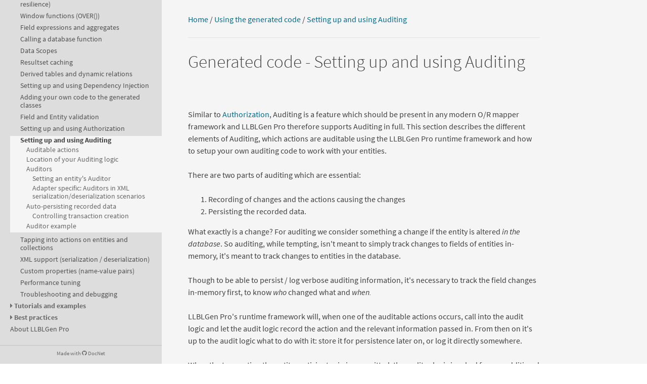

--- FILE ---
content_type: text/html
request_url: https://llblgen.com/Documentation/5.11/LLBLGen%20Pro%20RTF/Using%20the%20generated%20code/gencode_auditing.htm
body_size: 37427
content:
<!DOCTYPE html>
<!--[if IE 8]><html class="no-js lt-ie9" lang="en" > <![endif]-->
<!--[if gt IE 8]><!-->
<html class="no-js" lang="en">
<!--<![endif]-->
<head>
    <meta charset="utf-8">
    <meta http-equiv="X-UA-Compatible" content="IE=edge">
    <meta name="viewport" content="width=device-width, initial-scale=1.0">

    <title>Setting up and using Auditing - LLBLGen Pro Runtime Framework v5.11 Documentation</title>
    <link rel="shortcut icon" href="../favicon.ico">
    <link rel="stylesheet" href="../css/theme.css" type="text/css" />
    <link rel="stylesheet" href="../css/theme_colors.css" type="text/css" />
    <link rel="stylesheet" href="../css/styles/vs.css">
    <link rel="stylesheet" href="../css/font-awesome.4.5.0.min.css">
</head>
<body role="document">
    <div class="grid-for-nav">
        <nav data-toggle="nav-shift" class="nav-side stickynav">
            <div class="side-nav-search">
                <a href="../index.htm"><i class="fa fa-home"></i> LLBLGen Pro Runtime Framework v5.11 Documentation</a>
                <div role="search">
                    <form id="search-form" class="form" action="../Docnet_search.htm" method="get">
                        <input type="text" name="q" placeholder="Search docs" />
                    </form>
                </div>
            </div>
            <div class="menu menu-vertical" data-spy="affix" role="navigation" aria-label="main navigation">
<ul>
<li class="tocentry"><a href="../index.htm">Home</a>
</li>

<li class="tocentry"><a href="../docconventions.htm">Welcome!</a>
</li>
<li class="tocentry"><a href="../whatsnew.htm">What's new in v5.11</a>
</li>
<li class="tocentry"><a href="../migratingcode.htm">Migrating your code</a>
</li>
<li class="tocentry"><a href="../supportedfeatures.htm">LLBLGen Pro Runtime Framework features</a>
</li>
<li class="tocentry">
<span class="navigationgroup"><i class="fa fa-caret-right"></i> <a href="../getting_started.htm">Getting Started</a></span>
</li>
<li class="tocentry"><a href="../availableoutputsettings.htm">Available output settings</a>
</li>
<li class="tocentry"><a href="../NotSupportedDesignerFeatures.htm">Not supported LLBLGen Pro designer features</a>
</li>
<li class="tocentry"><a href="../NetFullvsNetstandard.htm">.NET Framework vs. .NET Standard</a>
</li>
<li class="tocentry"><a href="../ValueTypeInlining.htm">Value Type Definition in-lining</a>
</li>
<li class="tocentry">
<span class="navigationgroup"><i class="fa fa-caret-right"></i> <a href="../Concepts/concepts.htm">Concepts</a></span>
</li>
<li class="tocentry">
<ul>
<li><span class="navigationgroup"><i class="fa fa-caret-down"></i> <a href="../Usingthegeneratedcode.htm">Using the generated code</a></span></li>
<li class="tocentry"><a href="../Using%20the%20generated%20code/gencode_compiling.htm">Compiling the code</a>
</li>
<li class="tocentry">
<span class="navigationgroup"><i class="fa fa-caret-right"></i> <a href="../Databasespecificfeatures.htm">Database specific features</a></span>
</li>
<li class="tocentry">
<span class="navigationgroup"><i class="fa fa-caret-right"></i> <a href="../Using%20the%20generated%20code/Adapter/gencode_adapter.htm">Adapter</a></span>
</li>
<li class="tocentry">
<span class="navigationgroup"><i class="fa fa-caret-right"></i> <a href="../Using%20the%20generated%20code/SelfServicing/gencode_selfservicing.htm">SelfServicing</a></span>
</li>
<li class="tocentry">
<span class="navigationgroup"><i class="fa fa-caret-right"></i> <a href="../FilteringandSorting.htm">Filtering and Sorting</a></span>
</li>
<li class="tocentry">
<span class="navigationgroup"><i class="fa fa-caret-right"></i> <a href="../QuerySpec.htm">QuerySpec</a></span>
</li>
<li class="tocentry">
<span class="navigationgroup"><i class="fa fa-caret-right"></i> <a href="../LinqtoLLBLGenPro.htm">Linq to LLBLGen Pro</a></span>
</li>
<li class="tocentry">
<span class="navigationgroup"><i class="fa fa-caret-right"></i> <a href="../Asynchronousprogramming(async_await).htm">Asynchronous programming (async/await)</a></span>
</li>
<li class="tocentry"><a href="../Using%20the%20generated%20code/gencode_executing_plain_sql.htm">Executing plain SQL</a>
</li>
<li class="tocentry">
<span class="navigationgroup"><i class="fa fa-caret-right"></i> <a href="../Applicationconfiguration.htm">Application configuration</a></span>
</li>
<li class="tocentry"><a href="../Using%20the%20generated%20code/gencode_exceptions.htm">Handling exceptions</a>
</li>
<li class="tocentry"><a href="../Using%20the%20generated%20code/gencode_transientrecovery.htm">Transient error recovery (Connection resilience)</a>
</li>
<li class="tocentry"><a href="../Using%20the%20generated%20code/gencode_windowfunctions.htm">Window functions (OVER())</a>
</li>
<li class="tocentry"><a href="../Using%20the%20generated%20code/gencode_expressionsaggregates.htm">Field expressions and aggregates</a>
</li>
<li class="tocentry"><a href="../Using%20the%20generated%20code/gencode_dbfunctioncall.htm">Calling a database function</a>
</li>
<li class="tocentry"><a href="../Using%20the%20generated%20code/gencode_datascopes.htm">Data Scopes</a>
</li>
<li class="tocentry"><a href="../Using%20the%20generated%20code/gencode_resultsetcaching.htm">Resultset caching</a>
</li>
<li class="tocentry"><a href="../Using%20the%20generated%20code/gencode_derivedtabledynamicrelation.htm">Derived tables and dynamic relations</a>
</li>
<li class="tocentry"><a href="../Using%20the%20generated%20code/gencode_usingdi.htm">Setting up and using Dependency Injection</a>
</li>
<li class="tocentry"><a href="../Using%20the%20generated%20code/gencode_addingusercode.htm">Adding your own code to the generated classes</a>
</li>
<li class="tocentry"><a href="../Using%20the%20generated%20code/gencode_validation.htm">Field and Entity validation</a>
</li>
<li class="tocentry"><a href="../Using%20the%20generated%20code/gencode_authorization.htm">Setting up and using Authorization</a>
</li>
<li class="tocentry current"><a class="current" href="../Using%20the%20generated%20code/gencode_auditing.htm">Setting up and using Auditing</a>
<ul class="currentrelative">
<li class="tocentry"><a href="#auditable-actions">Auditable actions</a></li>

<li class="tocentry"><a href="#location-of-your-auditing-logic">Location of your Auditing logic</a></li>

<li class="tocentry"><a href="#auditors">Auditors</a></li>
<li class="tocentry">
<ul class="currentrelative">
<li class="tocentry"><a href="#setting-an-entitys-auditor">Setting an entity's Auditor</a></li>

<li class="tocentry"><a href="#adapter-specific-auditors-in-xml-serializationdeserialization-scenarios">Adapter specific: Auditors in XML serialization/deserialization scenarios</a></li>


</ul>
</li>

<li class="tocentry"><a href="#auto-persisting-recorded-data">Auto-persisting recorded data</a></li>
<li class="tocentry">
<ul class="currentrelative">
<li class="tocentry"><a href="#controlling-transaction-creation">Controlling transaction creation</a></li>


</ul>
</li>

<li class="tocentry"><a href="#auditor-example">Auditor example</a></li>



</ul>
<li class="tocentry"><a href="../Using%20the%20generated%20code/gencode_tapinroutinesevents.htm">Tapping into actions on entities and collections</a>
</li>
<li class="tocentry"><a href="../Using%20the%20generated%20code/gencode_xmlsupport.htm">XML support (serialization / deserialization)</a>
</li>
<li class="tocentry"><a href="../Using%20the%20generated%20code/gencode_customproperties.htm">Custom properties (name-value pairs)</a>
</li>
<li class="tocentry"><a href="../Using%20the%20generated%20code/gencode_performancetuning.htm">Performance tuning</a>
</li>
<li class="tocentry"><a href="../Using%20the%20generated%20code/gencode_troubleshootingdebugging.htm">Troubleshooting and debugging</a>
</li>

</ul>
</li>
<li class="tocentry">
<span class="navigationgroup"><i class="fa fa-caret-right"></i> <a href="../Tutorialsandexamples.htm">Tutorials and examples</a></span>
</li>
<li class="tocentry">
<span class="navigationgroup"><i class="fa fa-caret-right"></i> <a href="../Best%20practises/bestpractises.htm">Best practices</a></span>
</li>
<li class="tocentry"><a href="../misc_about.htm">About LLBLGen Pro</a>
</li>
</ul>
				<div class="toc-footer">
					<span class="text-small">
						<hr/>
						<a href="https://github.com/FransBouma/DocNet" target="_blank">Made with <i class="fa fa-github"></i> DocNet</a>
					</span>
				</div>	
			</div>
            &nbsp;
        </nav>
        <section data-toggle="nav-shift" class="nav-content-wrap">
            <nav class="nav-top" role="navigation" aria-label="top navigation">
                <i data-toggle="nav-top" class="fa fa-bars"></i>
                <a href="../index.htm">LLBLGen Pro Runtime Framework v5.11 Documentation</a>
            </nav>
            <div class="nav-content">
                <div role="navigation" aria-label="breadcrumbs navigation">
                    <div class="breadcrumbs">
<ul><li><a href="../index.htm">Home</a></li> / <li><a href="../Usingthegeneratedcode.htm">Using the generated code</a></li> / <li><a href="../Using%20the%20generated%20code/gencode_auditing.htm">Setting up and using Auditing</a></li></ul>
					
                    </div>
                    <hr />
                </div>
                <div role="main">
                    <div class="section">
<h1 id="generated-code---setting-up-and-using-auditing">Generated code - Setting up and using Auditing<a class="headerlink" href="#generated-code---setting-up-and-using-auditing" title="Permalink to this headline"><i class="fa fa-link" aria-hidden="true"></i></a></h1>
<p>Similar to <a href="gencode_authorization.htm">Authorization</a>, Auditing is a
feature which should be present in any modern O/R mapper framework and
LLBLGen Pro therefore supports Auditing in full. This section describes
the different elements of Auditing, which actions are auditable using
the LLBLGen Pro runtime framework and how to setup your own auditing
code to work with your entities.</p>
<p>There are two parts of auditing which are essential:</p>
<ol>
<li>Recording of changes and the actions causing the changes</li>
<li>Persisting the recorded data.</li>
</ol>
<p>What exactly is a change? For auditing we consider something a change if
the entity is altered <em>in the database</em>. So auditing, while tempting,
isn't meant to simply track changes to fields of entities in-memory,
it's meant to track changes to entities in the database. </p>
<p>Though to be able to persist / log verbose auditing information, it's necessary to
track the field changes in-memory first, to know <em>who</em> changed what and
<em>when.</em></p>
<p>LLBLGen Pro's runtime framework will, when one of the auditable actions
occurs, call into the audit logic and let the audit logic record the
action and the relevant information passed in. From then on it's up to
the audit logic what to do with it: store it for persistence later on,
or log it directly somewhere. </p>
<p>When the transaction the entity participates in is committed, the auditor logic is asked for any
additional entities it wants to persist inside that transaction. This
mechanism is meant for audit logic to produce entities of their choice
in which they'll store the recorded data and which are then persisted in
the same transaction as the audited entity.</p>
<p>LLBLGen Pro's Auditing feature also offers you to record access to
fields, even if they're not changed. This can be used as a journalling
feature. To be able to store that particular information in the database
however, it's essential that the entity accessed is also changed.</p>
<p>Auditing is designed to be transparent, i.o.w.: it's set-and-forget
code, similar to <a href="gencode_authorization.htm">Authorization</a>. </p>
<h2 id="auditable-actions">Auditable actions<a class="headerlink" href="#auditable-actions" title="Permalink to this headline"><i class="fa fa-link" aria-hidden="true"></i></a></h2>
<p>To be able to have some kind of auditing, there has to be a way to
record changes and the actions causing the changes so these can be
persisted later on (to the database, to a logfile etc.) as <em>audit data</em>.
This means LLBLGen Pro has to notify the audit data recorder logic (in
short: recorder) that some change took place and which action caused
that change, as well as who made that change.</p>
<p>To be able to make auditing as flexible as possible, the recorder is
notified with as much changes as possible, so the developer can make the
right decision what to record as audit information and what to ignore.</p>
<p>The following changes and actions are recognized to be useful auditing
information.</p>
<ol>
<li>
<strong>Setting a field value</strong>. This action is audited if an entity field
is set through an entity property or through SetNewFieldValue, but
also if an FK field is synced with a PK field during a recursive
save action. Setting an entity field's CurrentValue property or
calling an entity field's ForcedCurrentValueWrite isn't recorded.
</li>
<li>
<strong>De-referencing a related entity</strong>. An example of this action is
when the OrderEntity instance X is no longer referencing the
CustomerEntity instance C. Another example is removing OrderEntity
instance X from the Orders collection of CustomerEntity instance C.
</li>
<li>
<strong>Referencing a related entity</strong>. An example of this action is when
the OrderEntity instance X is now referencing the CustomerEntity
instance C. Another example is adding OrderEntity instance X to the
Orders collection of CustomerEntity instance c.
</li>
<li><strong>Saving a new entity</strong>.</li>
<li>
<strong>Updating an existing entity</strong>. This action also means updating an
entity or set of entities directly in the database using a batch
statement (<em>entitycollection</em>.UpdateMulti() (SelfServicing) or
<em>DataAccessAdapter</em>.UpdateEntitiesDirectly() (Adapter)).
</li>
<li>
<strong>Deleting an entity</strong>. This action also means deleting an entity or
set of entities directly from the database using a batch statement
(<em>entitycollection</em>.DeleteMulti() (SelfServicing) or
<em>DataAccessAdapter</em>.DeleteEntitiesDirectly() (Adapter)).
</li>
<li>
<strong>Getting a field value</strong>. This action is audited if the value of an
entity field is read through the entity property or when
<em>entity</em>.GetCurrentFieldValue() is called. Getting a field's value
through the EntityField(2).CurrentValue property isn't recorded.
</li>
<li>
<strong>Loading an entity</strong>. This action is audited both when an entity is
loaded as an individual entity or when it is loaded inside
a collection.
</li>
</ol>
<p>Action 7 and 8 are special operations, as there's nothing really
<em>changed</em>. These operations are auditable because the complete set of
actions is now useful for <em>journaling</em>. </p>
<p>Action 7 and 8 are not necessarily useful to be used to produce entities with audit data to
persist into the database, because it doesn’t necessarily have to be the
case that the audited entity in question is saved/deleted later on, so
the audit information is in that situation not persisted to the database
as well, as the audit logic, the recorder, isn't asked for entities with
audit data to persist in the same transaction as there is no transaction
in progress. </p>
<p>To be able to have reliable journaling, the information has
to be logged by an external service. Also take into account for action
7, it might be a lot of audit information is logged, as entity
properties can be read a lot of times during the lifetime of an entity.</p>
<h2 id="location-of-your-auditing-logic">Location of your Auditing logic<a class="headerlink" href="#location-of-your-auditing-logic" title="Permalink to this headline"><i class="fa fa-link" aria-hidden="true"></i></a></h2>
<p>The actions described in the previous paragraph will make the LLBLGen
Pro framework to call into the entity the action is applied on to reach
the recording logic which should record the action. </p>
<p>There are two main choices where to store the audit logic: </p>
<ol>
<li>Add your action-auditing code to the entity itself</li>
<li>Add your action-authorizing code to an <em>Auditor</em> class which is plugged into the entity. </li>
</ol>
<p>The framework calls all arrive at the protected virtual (Protected Overridable) method for the
particular action.</p>
<p>By default, these methods will check if there is an Auditor object
available in the entity and if so, will call the equivalent method on
that Auditor object, or if there's no Auditor object, they'll simply
return. If the method is overriden by you, the logic you've added to
that method is used to audit the action, so it's up to you how that
logic looks like.</p>
<p>The following list describes all methods called in the entity classes
for a given action. It's recommended to also consult the LLBLGen Pro
reference manual for more details on these methods, which are defined in
the base classes for entities: EntityBase (SelfServicing) and
EntityBase2 (adapter).</p>
<ul>
<li>
<strong>OnAuditEntityFieldSet.</strong> This method will audit action 1, <em>Setting
a field value</em>. If an Auditor object is available in the entity, it
will call <strong>AuditEntityFieldSet</strong> on that Auditor object.
</li>
<li>
<strong>OnAuditDereferenceOfRelatedEntity.</strong> This method will audit action
2, <em>De-referencing a related entity</em>. If an Auditor object is
available in the entity, it will call
<strong>AuditDereferenceOfRelatedEntity</strong> on that Auditor object.
</li>
<li>
<strong>OnAuditReferenceOfRelatedEntity.</strong> This method will audit action
3, <em>Referencing a related entity</em>. If an Auditor object is available
in the entity, it will call <strong>AuditReferenceOfRelatedEntity</strong> on
that Auditor object.
</li>
<li>
<strong>OnAuditInsertOfNewEntity.</strong> This method will audit action 4,
<em>Saving a new entity</em>. If an Auditor object is available in the
entity, it will call <strong>AuditInsertOfNewEntity</strong> on that
Auditor object.
</li>
<li>
<strong>OnAuditUpdateOfExistingEntity.</strong> This method will audit action 5,
<em>Updating an existing entity</em> for an individual entity update. If an
Auditor object is available in the entity, it will call
<strong>AuditUpdateOfExistingEntity</strong> on that Auditor object.
</li>
<li>
<strong>OnAuditDirectUpdateOfEntities.</strong> This method will also audit
action 5, <em>Updating an existing entity,</em> but now for updates
directly on the database using
<em>entitycollection</em>.UpdateMulti() (SelfServicing) or
<em>DataAccessAdapter</em>.UpdateEntitiesDirectly() (Adapter). If an
Auditor object is available in the entity, it will call
<strong>AuditDirectUpdateOfEntities</strong> on that Auditor object. The entity
which contains the changed values is the one used for auditing in
this scenario.
</li>
<li>
<strong>OnAuditDeleteOfEntity.</strong> This method will audit action 6,
<em>Deleting an entity</em> for an individual entity deletion. If an
Auditor object is available in the entity, it will call
<strong>AuditDeleteOfEntity</strong> on that Auditor object.
</li>
<li>
<strong>OnAuditDirectDeleteOfEntities.</strong> This method will also audit
action 6, <em>Deleting an entity,</em> but now for deletes directly on the
database using <em>entitycollection</em>.DeleteMulti() (SelfServicing) or
<em>DataAccessAdapter</em>.DeleteEntitiesDirectly() (Adapter). If an
Auditor object is available in the entity, it will call
<strong>AuditDirectDeleteOfEntities</strong> on that Auditor object. Adapter
users are required to use the
<em>DataAccessAdapter.</em>DeleteEntitiesDirectly() overload which accepts
a Type object instead of the one which accepts a name.
</li>
<li>
<strong>OnAuditEntityFieldGet.</strong> This method will audit action 7, <em>Getting
a field value</em>. If an Auditor object is available in the entity, it
will call <strong>AuditEntityFieldGet</strong> on that Auditor object.
</li>
<li>
<strong>OnAuditLoadOfEntity.</strong> This method will audit action 8, <em>Loading
an entity</em>. If an Auditor object is available in the entity, it will
call <strong>AuditLoadOfEntity</strong> on that Auditor object.
</li>
</ul>
<p>The next section will describe the Auditor classes in more detail. </p>
<h2 id="auditors">Auditors<a class="headerlink" href="#auditors" title="Permalink to this headline"><i class="fa fa-link" aria-hidden="true"></i></a></h2>
<p>To keep concerns separated, it's often desirable to have the auditing
logic placed in a separate class, even in a separate Visual Studio project. To
be able to do so in the LLBLGen Pro runtime framework, the Auditing
functionality has been designed around the <em>Auditor</em> classes, which
implement a common interface, <strong>IAuditor</strong>. </p>
<p>The Auditor classes follow the same pattern as Authorizers do, described in <a href="gencode_authorization.htm">Setting up and using
Authorization</a>. To make life easier for you,
you can derive your Auditor classes from the common base class
<strong>AuditorBase</strong> which is a class which simply implements IAuditor using
virtual methods.</p>
<p>This means that you only have to override and implement those methods of
the interface which you want to use in your particular auditor class.
The AuditorBase class also contains for Adapter a couple of method stubs
for XML Serialization/Derialization and a utility method which converts
a .NET Type of an Entity class into an EntityType value. See for more
information about the AuditorBase class the LLBLGen Pro reference
manual.</p>
<p>You're free to add the Auditor classes to a separate Visual Studio project than
the generated code.</p>
<div class="alert alert-info"><span class="alert-title"><i class="fa fa-info-circle"></i> Info</span><p>Authorizers and Validators often don't contain any state and therefore are usable as singletons. Auditors however <em>record</em> data and unless you're logging it right away, it's likely your auditor classes are collecting data during their lifetime which makes them <em>stateful</em>. </p>
<p>This means that you shouldn't use them as singletons nor share them among entities but use a new instance every time you instantiate an Auditor. The LLBLGen Pro <a href="gencode_usingdi.htm">Dependency Injection mechanism</a> is capable to perform that for you.</p>
</div><h3 id="setting-an-entitys-auditor">Setting an entity's Auditor<a class="headerlink" href="#setting-an-entitys-auditor" title="Permalink to this headline"><i class="fa fa-link" aria-hidden="true"></i></a></h3>
<p>If you've decided to use Auditor classes to place your auditing logic
in, you'll be confronted with the question: how to set the right Auditor
in every entity object? </p>
<p>You've three options:</p>
<ol>
<li>
Setting the <strong>AuditorToUse</strong> property of an entity object manually.
This is straight forward, but error prone: if you forget to set an
auditor, auditing isn't performed. Also, entities fetched in bulk
into a collection are created using the factories so you have to
alter these as well. You could opt for overriding <strong>OnInitializing</strong>
in an entity to add the creation of the Auditor class.
</li>
<li>
By overriding the Entity method <strong>CreateAuditor</strong>. This is a
protected virtual (Protected Overridable) method which by default
returns null / Nothing. You can override this method in a partial
class or user code region of the Entity class to create the Auditor
to use for the entity. The LLBLGen Pro runtime framework will take
care of calling the method. One way to create an override for most
entities is by using a template. Please see the LLBLGen Pro SDK
documentation for details about how to write templates to generate
additional code into entities and in separate files. Also please see
Adding <a href="gencode_addingusercode.htm">Adding your own code to the generated
classes</a> for details.
</li>
<li>
By using <a href="gencode_usingdi.htm">Dependency Injection</a>. Using the
Dependency Injection mechanism build into LLBLGen Pro, the defined
Auditors are injected into the entity objects for you. This option
is the least amount of work.
</li>
</ol>
<p>The example later on in this section will show you how to write a simple
Auditor and set it up to be used with <a href="gencode_usingdi.htm">Dependency
Injection</a>. </p>
<h3 id="adapter-specific-auditors-in-xml-serializationdeserialization-scenarios">Adapter specific: Auditors in XML serialization/deserialization scenarios<a class="headerlink" href="#adapter-specific-auditors-in-xml-serializationdeserialization-scenarios" title="Permalink to this headline"><i class="fa fa-link" aria-hidden="true"></i></a></h3>
<p>If an entity containing an Auditor is passed across tiers for example,
by using WCF or Webservices, the data collected inside an auditor has to
be serialized into XML and restored when the Auditor is deserialized. To
be able to do so, you should override in your Auditor classes the
WriteXml and one of the ReadXml methods. </p>
<p>The WriteXml produces the XML
for the collected data which is consumable as-is by your ReadXml method.
It's also necessary that both sides of a service connection (i.e. client
<em>and</em> service) have the same Auditor classes in use with their entities.
The Auditor object should return true from the <strong>HasDataToXmlSerialize</strong>
property if there's any data to Xml serialize. </p>
<h2 id="auto-persisting-recorded-data">Auto-persisting recorded data<a class="headerlink" href="#auto-persisting-recorded-data" title="Permalink to this headline"><i class="fa fa-link" aria-hidden="true"></i></a></h2>
<p>One of the main issues with auditing is how to store the recorded audit
data in the same database as the entities audited in such a way that
it's transparent, automatic and thus always works? LLBLGen Pro's
Auditing functionality therefore asks every Auditor object inside all
entities participating in the current Transaction if they've any
entities to persist additionally to the entities already in the
transaction. </p>
<p>This is the case if the Auditor object wants to store the
recorded data in audit entities, designed for that purpose. You're free
to decide the layout and type of the audit entities you want to use or
if you want to use audit entities at all: for example if you decide to
log the audit data using a logging service, you don't need to persist
the data also into the database.</p>
<p>When the transaction in progress is about to be committed, the LLBLGen
Pro runtime framework will call the method <strong>GetAuditEntitiesToSave</strong> on
all Auditor objects in the entities participating in the transaction. If
your Auditor classes have any entities to persist inside the
transaction, they should return them when that method is called. </p>
<p>Use an override of the AuditorBase class' version to do so. Do not remove the
entities / audit data from the Auditor object after the call to this
method, wait for the call to <strong>TransactionCommitted</strong>. This is because a
transaction can fail and be rolled back, which would make your Auditor
become empty in a second attempt to persist the entities.</p>
<p>Be sure that audit entities don't reference normal entities which are
new or changed. This is because the save logic will do a graph sort and
the audit entities would make entities which might have been deleted
already to be inserted again. </p>
<h3 id="controlling-transaction-creation">Controlling transaction creation<a class="headerlink" href="#controlling-transaction-creation" title="Permalink to this headline"><i class="fa fa-link" aria-hidden="true"></i></a></h3>
<p>With single inserts, updates or deletes, the statements executed are a
transaction on its own. When you don't start a transaction manually,
LLBLGen Pro will therefore not start a transaction as well in these
situations. </p>
<p>This is the case with non-recursive single entity saves
which aren't in an inheritance hierarchy and single entity deletes which
aren't in a hierarchy. However, to be able to save audit entities in the
same transaction as the entity action is performed, an explicit
transaction is needed.</p>
<p>You can make LLBLGen Pro's runtime framework create this explicit
transaction for you under the hood in these single statement queries by
returning true from the Auditor object's method
<strong>RequiresTransactionForAuditEntities.</strong> The method implementation in
AuditorBase already returns true, so it's the default. </p>
<p>If you override this method, you can control what to do based on the query statement
type passed in. It's recommended to keep audit entity save actions and
the entity actions on the database in a single transaction so it's
recommended to keep this method as-is and let it return true. </p>
<p>The main reason for that is that if you don't keep them together you can get
audit information in your database which isn't reflected by the entity
data. This can happen if the entity action on the database fails due to
an error, leaving the entity data untouched. </p>
<h2 id="auditor-example">Auditor example<a class="headerlink" href="#auditor-example" title="Permalink to this headline"><i class="fa fa-link" aria-hidden="true"></i></a></h2>
<p>The following example shows a basic auditor implemenation which is
usable on all entities in a project. It doesn't audit all actions, as it
doesn't override all available audit methods. It is injected via
Dependency Injection into all IEntity2 implementing entities, which
happen to be all entities in an Adapter project. </p>
<p>To use this auditor in a SelfServicing project, IEntity2 should be changed into IEntity. The
example creates AuditInfoEntity instances which are entities mapped onto
a simple table in the same database as the entities to audit. The
Auditor class is marked as Serializable which means it can be transfered
across a remoting boundary. </p>
<p>The DependencyInjectionInfo attribute keeps the defaults for the optional parameters, which means it will inject a
new instance in every entity instance, which is required as the Auditor
is a stateful class.</p>
<pre><code class="cs">/// &lt;summary&gt;Example Auditor class which is usable on all entities in a project.&lt;/summary&gt;
[DependencyInjectionInfo(typeof(IEntity2), &quot;AuditorToUse&quot;)]
[Serializable]
public class GeneralAuditor : AuditorBase
{
    private enum AuditType
    {
        DeleteOfEntity=1,
        DirectDeleteOfEntities,
        DirectUpdateOfEntities,
        DereferenceOfRelatedEntity,
        ReferenceOfRelatedEntity,
        EntityFieldSet,
        InsertOfNewEntity,
        UpdateOfExistingEntity
    }

    private List&lt;AuditInfoEntity&gt; _auditInfoEntities;

    /// &lt;summary&gt;CTor &lt;/summary&gt;
    public GeneralAuditor()
    {
        _auditInfoEntities = new List&lt;AuditInfoEntity&gt;();
    }

    /// &lt;summary&gt;Audits the successful delete of an entity from the database&lt;/summary&gt;
    /// &lt;param name=&quot;entity&quot;&gt;The entity which was deleted.&lt;/param&gt;
    /// &lt;remarks&gt;As the entity passed in was deleted succesfully, reading values from the 
    /// passed in entity is only possible in this routine. After this call, the
    /// state of the entity will be reset to Deleted again and reading the fields 
    /// will result in an exception. It's also recommended not to reference
    /// the passed in entity in any audit entity you might want to persist as the entity 
    /// doesn't exist anymore in the database.&lt;/remarks&gt;
    public override void AuditDeleteOfEntity(IEntityCore entity)
    {
        var auditInfo = new AuditInfoEntity();
        auditInfo.AffectedEntityName = entity.LLBLGenProEntityName;
        auditInfo.ActionDateTime = DateTime.Now;
        auditInfo.ActionType = (int)AuditType.DeleteOfEntity;
        _auditInfoEntities.Add(auditInfo);
    }

    /// &lt;summary&gt;Audits the successful dereference of related entity from the entity passed in.&lt;/summary&gt;
    /// &lt;param name=&quot;entity&quot;&gt;The entity of which the related entity was dereferenced from.&lt;/param&gt;
    /// &lt;param name=&quot;relatedEntity&quot;&gt;The related entity which was dereferenced from entity&lt;/param&gt;
    /// &lt;param name=&quot;mappedFieldName&quot;&gt;Name of the mapped field onto the relation from entity to related 
    /// entity for which the related entity was dereferenced.&lt;/param&gt;
    public override void AuditDereferenceOfRelatedEntity(IEntityCore entity, IEntityCore relatedEntity, 
        string mappedFieldName)
    {
        var auditInfo = new AuditInfoEntity();
        auditInfo.AffectedEntityName = entity.LLBLGenProEntityName;
        auditInfo.ActionDateTime = DateTime.Now;
        auditInfo.ActionType = (int)AuditType.DereferenceOfRelatedEntity;
        auditInfo.ActionData = string.Format(&quot;RelatedEntityName: {0}. MappedFieldName: {1}&quot;, 
                relatedEntity.LLBLGenProEntityName, mappedFieldName);
        _auditInfoEntities.Add(auditInfo);
    }

    /// &lt;summary&gt;Audits the successful insert of a new entity into the database.&lt;/summary&gt;
    /// &lt;param name=&quot;entity&quot;&gt;The entity saved successfully into the database.&lt;/param&gt;
    public override void AuditInsertOfNewEntity(IEntityCore entity)
    {
        var auditInfo = new AuditInfoEntity();
        auditInfo.AffectedEntityName = entity.LLBLGenProEntityName;
        auditInfo.ActionDateTime = DateTime.Now;
        auditInfo.ActionType = (int)AuditType.InsertOfNewEntity;
        _auditInfoEntities.Add(auditInfo);
    }

    /// &lt;summary&gt;
    /// Audits the successful reference of related entity from the entity passed in.
    /// &lt;/summary&gt;
    /// &lt;param name=&quot;entity&quot;&gt;The entity of which the related entity was dereferenced from.&lt;/param&gt;
    /// &lt;param name=&quot;relatedEntity&quot;&gt;The related entity which was dereferenced from entity&lt;/param&gt;
    /// &lt;param name=&quot;mappedFieldName&quot;&gt;Name of the mapped field onto the relation from entity to related 
    /// entity for which the related entity was referenced.&lt;/param&gt;
    public override void AuditReferenceOfRelatedEntity(IEntityCore entity, IEntityCore relatedEntity, 
        string mappedFieldName)
    {
        var auditInfo = new AuditInfoEntity();
        auditInfo.AffectedEntityName = entity.LLBLGenProEntityName;
        auditInfo.ActionDateTime = DateTime.Now;
        auditInfo.ActionType = (int)AuditType.ReferenceOfRelatedEntity;
        auditInfo.ActionData = string.Format(&quot;RelatedEntityName: {0}. MappedFieldName: {1}&quot;, 
            relatedEntity.LLBLGenProEntityName, mappedFieldName);
        _auditInfoEntities.Add(auditInfo);
    }

    /// &lt;summary&gt;
    /// Audits the successful update of an existing entity in the database
    /// &lt;/summary&gt;
    /// &lt;param name=&quot;entity&quot;&gt;The entity updated successfully in the database.&lt;/param&gt;
    public override void AuditUpdateOfExistingEntity(IEntityCore entity)
    {
        var auditInfo = new AuditInfoEntity();
        auditInfo.AffectedEntityName = entity.LLBLGenProEntityName;
        auditInfo.ActionDateTime = DateTime.Now;
        auditInfo.ActionType = (int)AuditType.UpdateOfExistingEntity;
        _auditInfoEntities.Add(auditInfo);
    }

    /// &lt;summary&gt;
    /// Gets the audit entities to save. Audit entities contain the audit information stored 
    /// inside this auditor.
    /// &lt;/summary&gt;
    /// &lt;returns&gt;The list of audit entities to save, or null if there are no audit entities to save&lt;/returns&gt;
    /// &lt;remarks&gt;Do not remove the audit entities and audit information from this auditor when this method is 
    /// called, as the transaction in which the save takes place can fail and retried which will result in 
    /// another call to this method&lt;/remarks&gt;
    public override IList GetAuditEntitiesToSave()
    {
        return _auditInfoEntities;
    }

    /// &lt;summary&gt;
    /// The transaction with which the audit entities requested from GetAuditEntitiesToSave were saved.
    /// Use this method to clear any audit data in this auditor as all audit information is persisted 
    /// successfully.
    /// &lt;/summary&gt;
    public override void TransactionCommitted()
    {
        _auditInfoEntities.Clear();
    }
}
</code></pre>


                    </div>
                </div>
                <footer>
                    <hr />
                    <div role="contentinfo">
<a href="https://www.llblgen.com">LLBLGen Pro Runtime Framework Documentation</a>. &copy;2002-2023 <a href='https://www.sd.nl' target='_blank'>Solutions Design bv</a>.
                    </div>
                </footer>
            </div>
        </section>
    </div>
    <script src="../js/jquery-2.1.1.min.js"></script>
    <script src="../js/modernizr-2.8.3.min.js"></script>
    <script src="../js/highlight.pack.js"></script>
    <script src="../js/theme.js"></script>

</body>
</html>


--- FILE ---
content_type: text/css
request_url: https://llblgen.com/Documentation/5.11/LLBLGen%20Pro%20RTF/css/theme.css
body_size: 27085
content:
/*
	This file is based on the ReadTheDocs theme from mkdocs, however it's been cleaned up and only the css elements needed in the
	templates are included. 
	Colors are defined in theme_colors.css. They can be adjusted there
*/

* {
	-webkit-box-sizing: border-box;
	-moz-box-sizing: border-box;
	box-sizing: border-box;
}

/* #region local font face definitions */
/* source-sans-pro-300 - latin-ext_latin */
@font-face {
	font-family: 'Source Sans Pro';
	font-style: normal;
	font-weight: 300;
	src: url('../fonts/source-sans-pro-v9-latin-ext_latin-300.eot'); /* IE9 Compat Modes */
	src: local('Source Sans Pro Light'), local('SourceSansPro-Light'), url('../fonts/source-sans-pro-v9-latin-ext_latin-300.eot?#iefix') format('embedded-opentype'), /* IE6-IE8 */
	url('../fonts/source-sans-pro-v9-latin-ext_latin-300.woff2') format('woff2'), /* Super Modern Browsers */
	url('../fonts/source-sans-pro-v9-latin-ext_latin-300.woff') format('woff'), /* Modern Browsers */
	url('../fonts/source-sans-pro-v9-latin-ext_latin-300.ttf') format('truetype'), /* Safari, Android, iOS */
	url('../fonts/source-sans-pro-v9-latin-ext_latin-300.svg#SourceSansPro') format('svg'); /* Legacy iOS */
}

/* source-sans-pro-300italic - latin-ext_latin */
@font-face {
	font-family: 'Source Sans Pro';
	font-style: italic;
	font-weight: 300;
	src: url('../fonts/source-sans-pro-v9-latin-ext_latin-300italic.eot'); /* IE9 Compat Modes */
	src: local('Source Sans Pro Light Italic'), local('SourceSansPro-LightIt'), url('../fonts/source-sans-pro-v9-latin-ext_latin-300italic.eot?#iefix') format('embedded-opentype'), /* IE6-IE8 */
	url('../fonts/source-sans-pro-v9-latin-ext_latin-300italic.woff2') format('woff2'), /* Super Modern Browsers */
	url('../fonts/source-sans-pro-v9-latin-ext_latin-300italic.woff') format('woff'), /* Modern Browsers */
	url('../fonts/source-sans-pro-v9-latin-ext_latin-300italic.ttf') format('truetype'), /* Safari, Android, iOS */
	url('../fonts/source-sans-pro-v9-latin-ext_latin-300italic.svg#SourceSansPro') format('svg'); /* Legacy iOS */
}

/* source-sans-pro-regular - latin-ext_latin */
@font-face {
	font-family: 'Source Sans Pro';
	font-style: normal;
	font-weight: 400;
	src: url('../fonts/source-sans-pro-v9-latin-ext_latin-regular.eot'); /* IE9 Compat Modes */
	src: local('Source Sans Pro'), local('SourceSansPro-Regular'), url('../fonts/source-sans-pro-v9-latin-ext_latin-regular.eot?#iefix') format('embedded-opentype'), /* IE6-IE8 */
	url('../fonts/source-sans-pro-v9-latin-ext_latin-regular.woff2') format('woff2'), /* Super Modern Browsers */
	url('../fonts/source-sans-pro-v9-latin-ext_latin-regular.woff') format('woff'), /* Modern Browsers */
	url('../fonts/source-sans-pro-v9-latin-ext_latin-regular.ttf') format('truetype'), /* Safari, Android, iOS */
	url('../fonts/source-sans-pro-v9-latin-ext_latin-regular.svg#SourceSansPro') format('svg'); /* Legacy iOS */
}

/* source-sans-pro-italic - latin-ext_latin */
@font-face {
	font-family: 'Source Sans Pro';
	font-style: italic;
	font-weight: 400;
	src: url('../fonts/source-sans-pro-v9-latin-ext_latin-italic.eot'); /* IE9 Compat Modes */
	src: local('Source Sans Pro Italic'), local('SourceSansPro-It'), url('../fonts/source-sans-pro-v9-latin-ext_latin-italic.eot?#iefix') format('embedded-opentype'), /* IE6-IE8 */
	url('../fonts/source-sans-pro-v9-latin-ext_latin-italic.woff2') format('woff2'), /* Super Modern Browsers */
	url('../fonts/source-sans-pro-v9-latin-ext_latin-italic.woff') format('woff'), /* Modern Browsers */
	url('../fonts/source-sans-pro-v9-latin-ext_latin-italic.ttf') format('truetype'), /* Safari, Android, iOS */
	url('../fonts/source-sans-pro-v9-latin-ext_latin-italic.svg#SourceSansPro') format('svg'); /* Legacy iOS */
}

/* source-sans-pro-600 - latin-ext_latin */
@font-face {
	font-family: 'Source Sans Pro';
	font-style: normal;
	font-weight: 600;
	src: url('../fonts/source-sans-pro-v9-latin-ext_latin-600.eot'); /* IE9 Compat Modes */
	src: local('Source Sans Pro Semibold'), local('SourceSansPro-Semibold'), url('../fonts/source-sans-pro-v9-latin-ext_latin-600.eot?#iefix') format('embedded-opentype'), /* IE6-IE8 */
	url('../fonts/source-sans-pro-v9-latin-ext_latin-600.woff2') format('woff2'), /* Super Modern Browsers */
	url('../fonts/source-sans-pro-v9-latin-ext_latin-600.woff') format('woff'), /* Modern Browsers */
	url('../fonts/source-sans-pro-v9-latin-ext_latin-600.ttf') format('truetype'), /* Safari, Android, iOS */
	url('../fonts/source-sans-pro-v9-latin-ext_latin-600.svg#SourceSansPro') format('svg'); /* Legacy iOS */
}

/* source-sans-pro-700 - latin-ext_latin */
@font-face {
	font-family: 'Source Sans Pro';
	font-style: normal;
	font-weight: 700;
	src: url('../fonts/source-sans-pro-v9-latin-ext_latin-700.eot'); /* IE9 Compat Modes */
	src: local('Source Sans Pro Bold'), local('SourceSansPro-Bold'), url('../fonts/source-sans-pro-v9-latin-ext_latin-700.eot?#iefix') format('embedded-opentype'), /* IE6-IE8 */
	url('../fonts/source-sans-pro-v9-latin-ext_latin-700.woff2') format('woff2'), /* Super Modern Browsers */
	url('../fonts/source-sans-pro-v9-latin-ext_latin-700.woff') format('woff'), /* Modern Browsers */
	url('../fonts/source-sans-pro-v9-latin-ext_latin-700.ttf') format('truetype'), /* Safari, Android, iOS */
	url('../fonts/source-sans-pro-v9-latin-ext_latin-700.svg#SourceSansPro') format('svg'); /* Legacy iOS */
}

/* source-sans-pro-900 - latin-ext_latin */
@font-face {
	font-family: 'Source Sans Pro';
	font-style: normal;
	font-weight: 900;
	src: url('../fonts/source-sans-pro-v9-latin-ext_latin-900.eot'); /* IE9 Compat Modes */
	src: local('Source Sans Pro Black'), local('SourceSansPro-Black'), url('../fonts/source-sans-pro-v9-latin-ext_latin-900.eot?#iefix') format('embedded-opentype'), /* IE6-IE8 */
	url('../fonts/source-sans-pro-v9-latin-ext_latin-900.woff2') format('woff2'), /* Super Modern Browsers */
	url('../fonts/source-sans-pro-v9-latin-ext_latin-900.woff') format('woff'), /* Modern Browsers */
	url('../fonts/source-sans-pro-v9-latin-ext_latin-900.ttf') format('truetype'), /* Safari, Android, iOS */
	url('../fonts/source-sans-pro-v9-latin-ext_latin-900.svg#SourceSansPro') format('svg'); /* Legacy iOS */
}

/* #endregion */

/* #region general tag css definitions */
article, aside, details, figcaption, figure, footer, header, hgroup, nav, section {
	display: block;
}

audio, canvas, video {
	display: inline-block;
	*display: inline;
	*zoom: 1;
}

audio:not([controls]) {
	display: none;
}

[hidden] {
	display: none;
}

a {
	text-decoration: none;
}

a .icon {
	display: inline-block;
	text-decoration: inherit;
}

a:hover, a:active {
	outline: 0;
}

a.headerlink {
	display: inline;
	text-decoration: none;
	visibility: hidden;
	font-size: smaller;
	margin-left: 3px;
}

abbr[title] {
	border-bottom: 1px dotted;
}

big, small {
	font-size: 100%;
}

blockquote {
	background: #f9f9f9;
	border-left: 10px solid #ccc;
	margin: 1.5em 10px;
	padding: 0.5em 10px;
	quotes: "\201C""\201D""\2018""\2019";
}

blockquote:before {
	color: #ccc;
	content: open-quote;
	font-size: 4em;
	line-height: 0.1em;
	margin-right: 10px;
	vertical-align: -0.4em;
}

blockquote p {
	display: inline;
}


body {
	font-weight: normal;
	min-height: 100%;
	overflow-x: hidden;
	margin: 0;
	-webkit-font-smoothing: antialiased;
	text-rendering: optimizeLegibility;
	-moz-osx-font-smoothing: grayscale;
	min-height: 100%;
	font-family: 'Source Sans Pro', 'Helvetica Neue', Helvetica, Arial, sans-serif;
	font-size: 16px;
}

button, input {
	font-size: 100%;
	margin: 0;
	vertical-align: baseline;
	*vertical-align: middle;
}

button[disabled], input[disabled] {
	cursor: default;
}

button::-moz-focus-inner, input::-moz-focus-inner {
	border: 0;
	padding: 0;
}

button {
	font-size: 100%;
	margin: 0;
	vertical-align: baseline;
	*vertical-align: middle;
	cursor: pointer;
	line-height: normal;
	-webkit-appearance: button;
	*overflow: visible;
}

code, pre.nocode {
	white-space: pre;
	max-width: 100%;
	border: solid 1px;
	font-size: 90%;
	padding: 0 2px;
	margin: 0 3px;
	font-family: Consolas, "Andale Mono WT","Andale Mono","Lucida Sans Typewriter","DejaVu Sans Mono","Bitstream Vera Sans Mono","Liberation Mono","Nimbus Mono L",Monaco,"Courier New",Courier,monospace;
	overflow-x: auto;
}

code.code-large {
	font-size: 90%;
}

div.alert > pre > code {
	line-height: initial;
}

dfn {
	font-style: italic;
}

dl {
	margin-bottom: 24px;
}

dl dt {
	font-weight: bold;
}

dl p, dl table, dl ul, dl ol {
	margin-bottom: 12px !important;
}

dl dd {
	margin: 0 0 12px 35px;
	line-height: 24px;
}

dl:not(.docutils) {
	margin-bottom: 24px;
}

figure {
	margin: 0;
}

fieldset {
	border: 0;
	margin: 0;
	padding: 0;
}

footer p {
	margin-bottom: 12px;
}

form {
	margin: 0;
}

h1, h2, h3, h4, h5, h6 {
	margin-top: 0;
	font-weight: lighter;
}

h1 {
	font-size: 220%;
	margin-bottom:25px;
}

h2 {
	font-size: 190%;
	margin-bottom:18px;
}

h3 {
	font-size: 155%;
	margin-bottom:15px;
}

h4 {
	font-size: 130%;
	margin-bottom: 13px;
}

h4.searchresulttitle {
	margin-bottom: -5px;
}

h5 {
	font-size: 115%;
	margin-bottom: 10px;
}

h6 {
	font-size: 105%;
	margin-bottom: 7px;
}

h1:hover a.headerlink {
	visibility: visible;
}

h2:hover a.headerlink {
	visibility: visible;
}

h3:hover a.headerlink {
	visibility: visible;
}

h4:hover a.headerlink {
	visibility: visible;
}

h5:hover a.headerlink {
	visibility: visible;
}

h6:hover a.headerlink {
	visibility: visible;
}

hr {
	display: block;
	height: 1px;
	border: 0;
	border-top: 1px solid;
	margin: 24px 0;
	padding: 0;
}

html {
	font-size: 100%;
	-webkit-text-size-adjust: 100%;
	-ms-text-size-adjust: 100%;
	height: 100%;
	overflow-x: hidden;
}

img {
	border: 0;
	-ms-interpolation-mode: bicubic;
	vertical-align: middle;
}


input {
	line-height: normal;
	font-size: 100%;
	margin: 0;
	vertical-align: baseline;
	*vertical-align: middle;
}

input[type="text"] {
	-webkit-appearance: none;
	padding: 6px;
	display: inline-block;
	border: 1px solid;
	font-size: 80%;
	box-shadow: inset 0 1px 3px #ddd;
	border-radius: 0;
	-webkit-transition: border 0.3s linear;
	-moz-transition: border 0.3s linear;
	transition: border 0.3s linear;
}

/* For chrome, to avoid ugly bar around search box*/
input:focus {
	outline: none;
}

ins {
	text-decoration: none;
}

label {
	cursor: pointer;
	display: block;
	margin: 0 0 0.3125em 0;
	font-size: 90%;
}

legend {
	margin-top: 0;
	font-weight: 700;
	border: 0;
	*margin-left: -7px;
	padding: 0;
	white-space: normal;
	display: block;
	width: 100%;
	margin-bottom: 24px;
	font-size: 150%;
}

li {
	line-height: 24px;
}

li pre {
	line-height: normal;
}

mark {
	font-style: italic;
	font-weight: bold;
}

nav.stickynav {
	position: fixed;
	top: 0;
}

p {
	line-height: 24px;
	margin: 0;
	margin-bottom: 24px;
}

	p code {
		word-wrap: break-word;
	}

pre {
	margin-bottom: 24px;
}

pre > code {
	font-size: 13px;
	box-shadow: 0px 0px 8px rgba(10,10,10,0.1);
}

pre.nocode {
	box-shadow: 0px 0px 8px rgba(10,10,10,0.1);
	margin-bottom: 20px;
	padding: 4px 4px;
}


q {
	quotes: none;
}

	q:before, q:after {
		content: "";
		content: none;
	}

small {
	font-size: 80%;
}

sub, sup {
	font-size: 75%;
	line-height: 0;
	position: relative;
	vertical-align: baseline;
}

sup {
	top: -0.5em;
}

sub {
	bottom: -0.25em;
}

svg:not(:root) {
	overflow: hidden;
}

table {
	border-collapse: collapse;
	border-spacing: 0;
}

textarea {
	overflow: auto;
	vertical-align: top;
	resize: vertical;
}

td {
	vertical-align: top;
}
/* #endregion*/

/* #region general classes */
.hidden {
	display: none !important;
	visibility: hidden;
}

img.shadowed, div.figure img {
	margin: 0 auto;
	box-shadow: 0px 0px 8px rgba(10,10,10,0.2)
}

div.figure p {
	font-size: smaller;
}

.float-left {
	float: left;
}

.float-right {
	float: right;
}

.footnotes {
	font-size:smaller;
}

.full-width {
	width: 100%;
}

.no-highlight {
	display: block;
	padding: 0.5em;
}

.relative {
	position: relative;
}

.text-left {
	text-align: left;
}

.text-center {
	text-align: center;
}

.text-right {
	text-align: right;
}

.text-large {
	font-size: 120%;
}

.text-normal {
	font-size: 100%;
}

.text-small {
	font-size: 80%;
}

.text-strike {
	text-decoration: line-through;
}

.toc-footer {
	align-items: center;
	text-align: center;
}

.toc-footer hr {
	width: 100%;
	display: block;
	height: 1px;
	border: 0;
	border-top: 1px solid;
	margin-left: auto;
	margin-right: auto;
	padding-bottom: 0;
	margin-bottom: 5px;
}


/* #endregion */

/* #region Alert boxes*/
.alert {
	padding: 12px;
	line-height: 24px;
	margin-bottom: 24px;
	box-shadow: 0px 0px 8px rgba(10,10,10,0.1);
}

.alert-title {
	font-weight: bold;
	display: block;
	margin: -12px;
	padding: 6px 12px;
	margin-bottom: 12px;
}

.alert p:last-child {
	margin-bottom: 0;
}
/* #endregion*/

/* #region Tables*/
.table {
	border-collapse: collapse;
	border-spacing: 0;
	empty-cells: show;
	margin-bottom: 24px;
}

.table caption {
	font-size: 85%;
	font-style: italic;
	padding: 1em 0;
	text-align: center;
}

.table td, .table th {
	font-size: 90%;
	margin: 0;
	overflow: visible;
	padding: 8px 16px;
}

.table td:first-child, .table th:first-child {
	border-left-width: 0;
}

.table thead {
	text-align: left;
	vertical-align: bottom;
	white-space: nowrap;
}

.table thead th {
	font-weight: bold;
	border-bottom: solid 2px;
}

.table td {
	background-color: transparent;
}

.table td p {
	line-height: 18px;
}

.table td p:last-child {
	margin-bottom: 0;
}

.table .table-cell-min {
	width: 1%;
	padding-right: 0;
}

.table-secondary {
	font-size: 90%;
}

.table-tertiary {
	font-size: 80%;
}

.table-bordered-all {
	border: 1px solid;
	box-shadow: 0px 0px 8px rgba(10,10,10,0.1);
}

.table-bordered-all td {
	border-bottom: 1px solid;
	border-left: 1px solid;
}

.table-bordered-all tbody > tr:last-child td {
	border-bottom-width: 0;
}

.table-bordered {
	border: 1px solid;
}

.table-bordered-rows td {
	border-bottom: 1px solid;
}

.table-bordered-rows tbody > tr:last-child td {
	border-bottom-width: 0;
}

.table-horizontal tbody > tr:last-child td {
	border-bottom-width: 0;
}

.table-horizontal td, .table-horizontal th {
	border-width: 0 0 1px 0;
	border-bottom: 1px solid;
}

.table-horizontal tbody > tr:last-child td {
	border-bottom-width: 0;
}

.table-responsive {
	margin-bottom: 24px;
	max-width: 100%;
	overflow: auto;
}

.table-responsive table {
	margin-bottom: 0 !important;
}

.table-responsive table td, .table-responsive table th {
	white-space: nowrap;
}
/* #endregion*/

/* #region Tabs*/
/* Tab CSS by Joseph Fusco. http://codepen.io/fusco/pen/Wvzjrm, slightly adjusted to fit our style/theme. */
.tab-wrap {
	-webkit-transition: 0.2s box-shadow ease;
	transition: 0.2s box-shadow ease;
	max-width: 100%;
	display: -webkit-box;
	display: -webkit-flex;
	display: -ms-flexbox;
	display: flex;
	-webkit-flex-wrap: wrap;
	-ms-flex-wrap: wrap;
	flex-wrap: wrap;
	position: relative;
	list-style: none;
	margin: 30px 0;
	box-shadow: 0px 0px 8px rgba(10,10,10,0.1);
}

.tab-wrap:hover {
	box-shadow: 0 2px 5px rgba(0, 0, 0, 0.23), 0 2px 5px rgba(0, 0, 0, 0.19);
}

.tab {
	display: none;
}

.tab:checked:nth-of-type(1) ~ .tab-content:nth-of-type(1) {
	opacity: 1;
	-webkit-transition: 0.1s opacity ease-in, 0.1s -webkit-transform ease;
	transition: 0.1s opacity ease-in, 0.1s transform ease;
	position: relative;
	top: 0;
	z-index: 100;
	-webkit-transform: translateY(0px);
	-ms-transform: translateY(0px);
	transform: translateY(0px);
}

.tab:checked:nth-of-type(2) ~ .tab-content:nth-of-type(2) {
	opacity: 1;
	-webkit-transition: 0.1s opacity ease-in, 0.1s -webkit-transform ease;
	transition: 0.1s opacity ease-in, 0.1s transform ease;
	position: relative;
	top: 0;
	z-index: 100;
	-webkit-transform: translateY(0px);
	-ms-transform: translateY(0px);
	transform: translateY(0px);
}

.tab:checked:nth-of-type(3) ~ .tab-content:nth-of-type(3) {
	opacity: 1;
	-webkit-transition: 0.1s opacity ease-in, 0.1s -webkit-transform ease;
	transition: 0.1s opacity ease-in, 0.1s transform ease;
	position: relative;
	top: 0;
	z-index: 100;
	-webkit-transform: translateY(0px);
	-ms-transform: translateY(0px);
	transform: translateY(0px);
}

.tab:checked:nth-of-type(4) ~ .tab-content:nth-of-type(4) {
	opacity: 1;
	-webkit-transition: 0.1s opacity ease-in, 0.1s -webkit-transform ease;
	transition: 0.1s opacity ease-in, 0.1s transform ease;
	position: relative;
	top: 0;
	z-index: 100;
	-webkit-transform: translateY(0px);
	-ms-transform: translateY(0px);
	transform: translateY(0px);
}

.tab:checked:nth-of-type(5) ~ .tab-content:nth-of-type(5) {
	opacity: 1;
	-webkit-transition: 0.1s opacity ease-in, 0.1s -webkit-transform ease;
	transition: 0.1s opacity ease-in, 0.1s transform ease;
	position: relative;
	top: 0;
	z-index: 100;
	-webkit-transform: translateY(0px);
	-ms-transform: translateY(0px);
	transform: translateY(0px);
}

.tab:checked:nth-of-type(6) ~ .tab-content:nth-of-type(6) {
	opacity: 1;
	-webkit-transition: 0.1s opacity ease-in, 0.1s -webkit-transform ease;
	transition: 0.1s opacity ease-in, 0.1s transform ease;
	position: relative;
	top: 0;
	z-index: 100;
	-webkit-transform: translateY(0px);
	-ms-transform: translateY(0px);
	transform: translateY(0px);
}

.tab:checked:nth-of-type(7) ~ .tab-content:nth-of-type(7) {
	opacity: 1;
	-webkit-transition: 0.1s opacity ease-in, 0.1s -webkit-transform ease;
	transition: 0.1s opacity ease-in, 0.1s transform ease;
	position: relative;
	top: 0;
	z-index: 100;
	-webkit-transform: translateY(0px);
	-ms-transform: translateY(0px);
	transform: translateY(0px);
}

.tab:checked:nth-of-type(8) ~ .tab-content:nth-of-type(8) {
	opacity: 1;
	-webkit-transition: 0.1s opacity ease-in, 0.1s -webkit-transform ease;
	transition: 0.1s opacity ease-in, 0.1s transform ease;
	position: relative;
	top: 0;
	z-index: 100;
	-webkit-transform: translateY(0px);
	-ms-transform: translateY(0px);
	transform: translateY(0px);
}

/* 
	If you need more tabs (oh dear why would you!?) copy/paste the checked section above and increase the number, each tab has its own section
	as this is a js less tab system.
*/

.tab:first-of-type:not(:last-of-type) + label {
	border-top-right-radius: 0;
	border-bottom-right-radius: 0;
}

.tab:not(:first-of-type):not(:last-of-type) + label {
	border-radius: 0;
}

.tab:last-of-type:not(:first-of-type) + label {
	border-top-left-radius: 0;
	border-bottom-left-radius: 0;
}

.tab:checked + label {
	box-shadow: 0 -1px 0 #fff inset;
	cursor: default;
}

.tab:checked + label:hover {
	box-shadow: 0 -1px 0 #fff inset;
}

.tab + label {
	box-shadow: 0 -1px 0 #eee inset;
	cursor: pointer;
	display: block;
	text-decoration: none;
	-webkit-box-flex: 3;
	-webkit-flex-grow: 3;
	-ms-flex-positive: 3;
	flex-grow: 3;
	text-align: center;
	-webkit-user-select: none;
	-moz-user-select: none;
	-ms-user-select: none;
	user-select: none;
	text-align: center;
	-webkit-transition: 0.3s background-color ease, 0.3s box-shadow ease;
	transition: 0.3s background-color ease, 0.3s box-shadow ease;
	height: 40px;
	box-sizing: border-box;
	padding: 10px;
}

.tab + label:hover {
	box-shadow: 0 1px 0 #f4f4f4 inset;
}

.tab-content {
	padding: 10px 15px;
	background-color: transparent;
	position: absolute;
	width: 100%;
	z-index: -1;
	opacity: 0;
	left: 0;
	-webkit-transform: translateY(-3px);
	-ms-transform: translateY(-3px);
	transform: translateY(-3px);
}

.tab-content > p:last-child {
	margin-bottom:0;
}

.tab-content > pre {
	margin-top: -12px;
	margin-left: -15px;
	margin-right: -15px;
	margin-bottom: -8px;
}

.tab-content > pre > code {
	box-shadow: initial;
	border: 0;
}


/* #endregion*/

/* #region Breadcrumbs*/
.breadcrumbs ul {
	margin: 0;
	padding-left: 0;
	list-style: none;
	list-style-image: none;
}

.breadcrumbs li {
	display: inline-block;
}

	.breadcrumbs li.breadcrumbs-aside {
		float: right;
	}

	.breadcrumbs li a {
		display: inline-block;
	}

		.breadcrumbs li a:first-child {
			padding-left: 0;
		}

.breadcrumbs-extra {
	margin-bottom: 0;
	font-size: 80%;
	display: inline-block;
}
/* #endregion*/

/* #region Navigation */
.affix {
	position: fixed;
	top: 1.618em;
}

.grid-for-nav {
	position: absolute;
	width: 100%;
	height: 100%;
}

.menu a:hover {
	text-decoration: none;
}

.menu-vertical header {
	height: 32px;
	display: inline-block;
	line-height: 32px;
	padding: 0 1.618em;
	display: block;
	font-weight: bold;
	text-transform: uppercase;
	font-size: 80%;
	white-space: nowrap;
}

.menu-vertical ul {
	margin: 0;
	padding: 0;
	list-style: none;
	list-style-image: none;
}

.menu-vertical ul.tocroot {
	padding-left: 15px;
}

.menu-vertical ul.currentrelative {
	margin-left: -15px;
	margin-bottom: -4px;
	padding-bottom: 4px;
	padding-left: 15px;
}

.menu-vertical ul.currentrelativeroot {
	margin-left: -15px;
	margin-bottom: -4px;
	padding-bottom: 4px;
	padding-left: 15px;
}

.menu-vertical ul.tocroot > li.current {
	margin-left: -4px;
	padding-left: 4px;
	padding-bottom: 3px;
	margin-bottom: 10px;
}

.menu-vertical ul.current {
	padding-left: 10px;
	margin-left: -10px;
	padding-bottom: 3px;
}

.menu-vertical li {
	list-style: none;
	line-height: 16px;
}

.menu-vertical li.tocentry {
	padding-left: 20px;
	padding-top: 7px;
}

.menu-vertical li.tocentry.current > ul.currentrelative {
	padding-left: 7px;
	padding-bottom: 5px;
	margin-top: 0;
}

.menu-vertical li.tocentry > ul.currentrelative {
	padding-left: 7px;
	padding-bottom: 5px;
	margin-top: -3px;
}

.menu-vertical li.tocentry > ul.currentrelative > li.tocentry {
	padding-top: 3px !important;
}

.menu-vertical li.tocrootentry {
	padding-left: 15px;
}

.menu-vertical li.current {
	margin-top: 7px;
	margin-bottom: 3px;
	margin-left: 0;
	padding-top: 0px;
}

.menu-vertical li.current > a {
	font-weight: bold;
	border: none;
}

.menu-vertical a {
	position: relative;
	border: none;
}

	.menu-vertical a:hover {
		cursor: pointer;
	}

	.menu-vertical a:hover, .menu-vertical li.current a:hover, .menu-vertical li.on a:hover, .menu-vertical li.current > a:hover {
		text-decoration: underline;
	}

	.menu-vertical a:active {
		cursor: pointer;
	}

.menu-vertical span.navigationgroup {
	font-weight: bold;
	margin-bottom: 3px;
}

.nav-side {
	position: absolute;
	top: 0;
	left: 0;
	width: 320px;
	overflow: hidden;
	min-height: 100%;
	z-index: 200;
	height: 100%;
	overflow-y: auto;
	font-size: 14px;
}

.nav-top {
	display: none;
	padding: 0.4045em 0.809em;
	position: relative;
	line-height: 50px;
	text-align: center;
	font-size: 100%;
	*zoom: 1;
}

.nav-top:before, .nav-top:after {
	display: table;
	content: "";
}

.nav-top:after {
	clear: both;
}

.nav-top a {
	font-weight: bold;
}

.nav-top img {
	margin-right: 12px;
	height: 45px;
	width: 45px;
	padding: 5px;
	border-radius: 100%;
}

.nav-top i {
	font-size: 30px;
	float: left;
	cursor: pointer;
}

.nav-content-wrap {
	margin-left: 320px;
	min-height: 100%;
}

.nav-content {
	padding: 1.618em 3.236em;
	height: 100%;
	max-width: 800px;
}

.side-nav-search {
	z-index: 200;
	text-align: center;
	padding: 0.809em;
	display: block;
	margin-bottom: 0.809em;
}

	.side-nav-search input[type=text] {
		width: 100%;
		border-radius: 50px;
		padding: 6px 12px;
	}

	.side-nav-search img {
		display: block;
		margin: auto auto 0.809em auto;
		height: 45px;
		width: 45px;
		padding: 5px;
		border-radius: 100%;
	}

	.side-nav-search > a, .side-nav-search .dropdown > a {
		font-size: 100%;
		font-weight: bold;
		display: inline-block;
		padding: 4px 6px;
		margin-bottom: 0.809em;
	}
/* #endregion*/

/* #region media queries*/
@media print {
	html, body, section {
		background: none !important;
	}

	* {
		box-shadow: none !important;
		text-shadow: none !important;
		filter: none !important;
		-ms-filter: none !important;
	}

	a, a:visited {
		text-decoration: underline;
	}

	footer, .nav-side {
		display: none;
	}

	.nav-content-wrap {
		margin-left: 0;
	}

	img {
		max-width: 100% !important;
	}

	h2, h3 {
		page-break-after: avoid;
	}

	pre, blockquote {
		page-break-inside: avoid;
	}

	thead {
		display: table-header-group;
	}

	tr, img {
		page-break-inside: avoid;
	}

	p, h2, h3 {
		orphans: 3;
		widows: 3;
	}

	.ir a:after, a[href^="javascript:"]:after, a[href^="#"]:after {
		content: "";
	}

	@page {
		margin: 0.5cm;
	}

	.breadcrumbs li.breadcrumbs-aside {
		display: none;
	}
}

@media only screen and (max-width: 480px) {
	img {
		max-width: 100%;
		height:auto;
	}
	
	.form input[type="text"] {
		margin-bottom: 0.3em;
		display: block;
	}

	.form label {
		margin-bottom: 0.3em;
		display: block;
	}
}

@media screen and (max-width: 480px) {
	img {
		max-width: 100%;
		height:auto;
	}

	.mobile-hide {
		display: none;
	}

	.breadcrumbs-extra {
		display: none;
	}

	.breadcrumbs li.breadcrumbs-aside {
		display: none;
	}
}

@media screen and (max-width: 768px) {
	img {
		max-width: 100%;
		height:auto;
	}

	.nav-top {
		display: block;
	}

	.nav-side {
		left: -320px;
	}

		.nav-side.shift {
			width: 85%;
			left: 0;
		}

	.nav-content-wrap {
		margin-left: 0;
	}

		.nav-content-wrap .nav-content {
			padding: 1.618em;
		}

		.nav-content-wrap.shift {
			position: fixed;
			min-width: 100%;
			left: 85%;
			top: 0;
			height: 100%;
			overflow: hidden;
		}

	.tablet-hide {
		display: none;
	}
}

@media screen and (min-width: 1400px) {
	.nav-content {
		margin: 0;
		max-width: 1000px;
	}
}

/* #endregion */

/* #region Search results */
#search-results .search li {
	margin-bottom: 24px;
	border-bottom: solid 1px;
	padding-bottom: 24px;
}

	#search-results .search li:first-child {
		border-top: solid 1px;
		padding-top: 24px;
	}

	#search-results .search li a {
		font-size: 120%;
		margin-bottom: 12px;
		display: inline-block;
	}

#search-results .context {
	color: gray;
	font-size: 90%;
}

#search-results article h3 {
	margin-top: 23px;
	border-top: 1px solid;
	padding-top: 24px;
}

#search-results article:first-child h3 {
	border-top: none;
}

#search-query {
	width: 100%;
	border-radius: 50px;
	padding: 6px 12px;
}
/* #endregion */


--- FILE ---
content_type: text/css
request_url: https://llblgen.com/Documentation/5.11/LLBLGen%20Pro%20RTF/css/theme_colors.css
body_size: 4484
content:
/*
	This is the color css for the theme. Colors are defined here instead of in the main file, so they can be easier adjusted. 
	To adjust a color, you can change it below or opt for a separate css file to overwrite the color definition. Include that
	css file after this file in the page template.
*/
a {
	color: #066a8b;
}

a:hover, a:visited:hover {
	color: #65bffa;
}

a:visited {
	color: #066a8b;
}

body {
	color: #404040;
}

code {
	color : #600;
}

code, pre.nocode {
	background: #fff;
	border: solid 1px #e1e4e5;
}

footer {
	color: #999;
}

hr {
	border-top-color: #e1e4e5;
}

input[type="text"] {
	border-color:  #ccc;
	border-radius: 0;
}

ins {
	background: #ff9;
	color: #000;
}

label {
	color: #999;
}

mark {
	background: #ff0;
	color: #000;
}
/* #endregion*/

/* #region general classes */
.no-highlight {
	color: #333;
}

.toc-footer hr {
	border-color: #c1c1c1;
}
/* #endregion */

/* #region Alert boxes*/
.alert {
	background: #e7f2fa;
}

.alert-title {
	color: #fff;
	background: #6ab0de;
}

.alert.alert-danger {
	background: #fdf3f2;
}
 
.alert.alert-danger .alert-title {
	background: #e22222;
}

.alert.alert-warning {
	background: #ffedcc;
}

.alert.alert-warning .alert-title {
	background: #f0b37e;
}

.alert.alert-info {
	background: #e7f2fa;
}

.alert.alert-info .alert-title {
	background: #6ab0de;
}

.alert.alert-neutral {
	background: #f3f6f6;
}

.alert.alert-neutral .alert-title {
	color: #404040;
	background: #e1e4e5;
}

.alert.alert-neutral a {
	color: #2980B9;
}

.alert.alert-tip {
	background:#dbfaf4;
}

.alert.alert-tip .alert-title {
	background:#1abc9c;
}

/* #endregion*/

/* #region Tables*/
.table caption {
	color: #000;
}

.table thead {
	color: #000;
}

.table thead th {
	border-bottom-color: #e1e4e5;
}

.table-secondary {
	color: gray;
}

.table-tertiary {
	color: gray;
}

.table-odd td, .table-striped tr:nth-child(2n-1) td {
	background-color: #f3f6f6;
}

.table-backed {
	background-color: #f3f6f6;
}

.table-bordered-all {
	border-color: #e1e4e5;
	background: #fafafa;
}

.table-bordered-all td {
	border-bottom-color: #e1e4e5;
	border-left-color: #e1e4e5;
}

.table-bordered {
	border-color: #e1e4e5;
}

.table-bordered-rows td {
	border-bottom-color: #e1e4e5;
}

.table-horizontal td, .table-horizontal th {
	border-bottom-color: #e1e4e5;
}
/* #endregion*/

/* #region Breadcrumbs*/
.breadcrumbs-extra {
	color: #b3b3b3;
}
/* #endregion*/

/* #region Navigation */
.menu-vertical header {
	color: #2980B9;
}

.menu-vertical ul.currentrelative {
	background-color: #f5f5f5;
}

.menu-vertical li.current {
	background-color: #f5f5f5;
}

.menu-vertical ul.current {
	background-color: #e8e8e8;
}

.menu-vertical li.current a {
	color: #777;
}

.menu-vertical li.current.tocentry > a, .menu-vertical li.current > a {
	color: #444;
}

.menu-vertical li.current.tocentry ul li > a {
	color: #666;
}

.menu-vertical a {
	color: #515151;
}

.menu-vertical a:hover, .menu-vertical li.on a:hover {
	color: #333;
}

.menu-vertical span, .menu-vertical span > a {
    color: #6e6e6e;
}

.nav-side {
	background: #ddd;
}

.nav-top {
	background: #066a8b;
	color: #fff;
}

.nav-top a {
	color: #fff;
}

.nav-top img {
	background-color: #2980B9;
}

.nav-content-wrap {
	background: #f5f5f5;
}

.side-nav-search {
	background-color: #066a8b;
	color: #fcfcfc;
}

.side-nav-search input[type=text] {
	border-color: #2472a4;
}

.side-nav-search img {
	background-color: #2980B9;
}

.side-nav-search > a, .side-nav-search .dropdown > a {
	color: #fcfcfc;
}

.side-nav-search > a:hover, .side-nav-search .dropdown > a:hover {
	background: rgba(255,255,255,0.1);
}

.nav .menu-vertical a {
	color: #b3b3b3;
}

/* #endregion*/

/* #region Tabs*/
/* 
	Tab CSS by Joseph Fusco. http://codepen.io/fusco/pen/Wvzjrm, slightly adjusted to remove the round corners. 
	Shadow colors are defined in theme.css, as they can only be defined with the shadow definition directly.
*/

.tab-wrap {
	background-color: #fff;
}

.tab:checked + label {
	background-color: #fff;
}

.tab + label {
	color: #222;
	background-color: #f2f2f2;
}

.tab + label:hover {
	background-color: #f9f9f9;
}
/* #endregion*/



/* #region media queries*/
@media screen and (max-width: 768px) {
	.body-for-nav {
		background: #f5f5f5;
	}
}

@media screen and (min-width: 1400px) {
	.nav-content-wrap {
		background: rgba(0,0,0,0.05);
	}

	.nav-content {
		background: #f5f5f5;
	}
}

/* #endregion */

/* #region Search results */
#search-results .search li {
	border-bottom-color: #e1e4e5;
}

#search-results .search li:first-child {
	border-top-color: #e1e4e5;
}

#search-results .context {
	color: gray;
}

#mkdocs-search-results article h3
{
    border-top-color: #E1E4E5;
}

#mkdocs-search-query{
    border-color: #D1D4D5;
}
/* #endregion */


--- FILE ---
content_type: application/javascript
request_url: https://llblgen.com/Documentation/5.11/LLBLGen%20Pro%20RTF/js/theme.js
body_size: 691
content:
$( document ).ready(function() {

    // Shift nav in mobile when clicking the menu.
    $(document).on('click', "[data-toggle='nav-top']", function() {
      $("[data-toggle='nav-shift']").toggleClass("shift");
    });

    // Close menu when you click a link.
    $(document).on('click', ".menu-vertical .current ul li a", function() {
      $("[data-toggle='nav-shift']").removeClass("shift");
    });

    // Make tables responsive
    $("table.docutils:not(.field-list)").wrap("<div class='table-responsive'></div>");
    $('table').addClass('docutils');
	
	var currentEntry = $('li.tocentry.current');
	if(!(currentEntry===undefined))
	{
		var offset = currentEntry.offset();
		if(!(offset===undefined))
		{
			if(offset.top + 40 > window.innerHeight)
			{
				// scroll current selected to top.
				$('.nav-side').scrollTop(currentEntry.offset().top - ($('.nav-side').offset().top + 80));
			}
		}
	}

    hljs.initHighlightingOnLoad();
});
